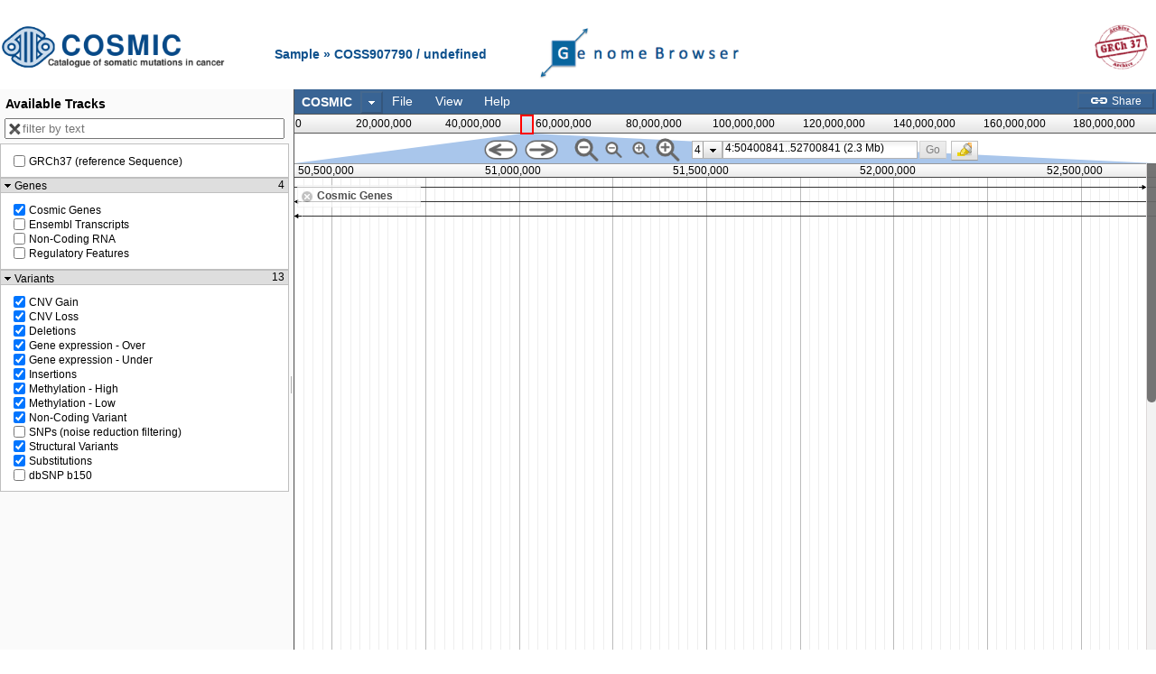

--- FILE ---
content_type: text/html
request_url: https://cancer.sanger.ac.uk/jbrowse/src/dijit/form/templates/Select.html
body_size: 4
content:
<table class="dijit dijitReset dijitInline dijitLeft"
	data-dojo-attach-point="_buttonNode,tableNode,focusNode" cellspacing='0' cellpadding='0'
	role="listbox" aria-haspopup="true"
	><tbody role="presentation"><tr role="presentation"
		><td class="dijitReset dijitStretch dijitButtonContents" role="presentation"
			><div class="dijitReset dijitInputField dijitButtonText"  data-dojo-attach-point="containerNode,_popupStateNode" role="presentation"></div
			><div class="dijitReset dijitValidationContainer"
				><input class="dijitReset dijitInputField dijitValidationIcon dijitValidationInner" value="&#935; " type="text" tabIndex="-1" readonly="readonly" role="presentation"
			/></div
			><input type="hidden" ${!nameAttrSetting} data-dojo-attach-point="valueNode" value="${value}" aria-hidden="true"
		/></td
		><td class="dijitReset dijitRight dijitButtonNode dijitArrowButton dijitDownArrowButton dijitArrowButtonContainer"
			data-dojo-attach-point="titleNode" role="presentation"
			><input class="dijitReset dijitInputField dijitArrowButtonInner" value="&#9660; " type="text" tabIndex="-1" readonly="readonly" role="presentation"
				${_buttonInputDisabled}
		/></td
	></tr></tbody
></table>


--- FILE ---
content_type: application/javascript
request_url: https://cancer.sanger.ac.uk/jbrowse/src/dijit/nls/loading.js
body_size: 36
content:
define("dijit/nls/loading", { root:
//begin v1.x content
({
	loadingState: "Loading...",
	errorState: "Sorry, an error occurred"
})
//end v1.x content
,
"zh": true,
"zh-tw": true,
"tr": true,
"th": true,
"sv": true,
"sl": true,
"sk": true,
"ru": true,
"ro": true,
"pt": true,
"pt-pt": true,
"pl": true,
"nl": true,
"nb": true,
"ko": true,
"kk": true,
"ja": true,
"it": true,
"hu": true,
"hr": true,
"he": true,
"fr": true,
"fi": true,
"es": true,
"el": true,
"de": true,
"da": true,
"cs": true,
"ca": true,
"az": true,
"ar": true
});


--- FILE ---
content_type: application/javascript
request_url: https://cancer.sanger.ac.uk/jbrowse/src/JBrowse/ConfigAdaptor/conf.js
body_size: 557
content:
define("JBrowse/ConfigAdaptor/conf", [
           'dojo/_base/declare',
           'dojo/_base/lang',
           'dojo/_base/array',
           'dojo/json',

           'JBrowse/ConfigAdaptor/JB_json_v1'
       ],
       function(
           declare,
           lang,
           array,
           JSON,

           JB_json
       ) {
return declare( [JB_json], {

_isAlwaysArray: function(varname) {
    return { include: true }[varname];
},

parse_conf: function( text, load_args ) {
    var section = [], keypath, operation, value;
    var data = {};
    var lineNumber;

    function recordVal() {
        if( value !== undefined ) {
            try {
                var match;
                // parse json
                if(( match = value.match(/^json:(.+)/i) )) {
                    value = JSON.parse( match[1] );
                }
                // parse numbers if it looks numeric
                else if( /^[\+\-]?[\d\.,]+([eE][\-\+]?\d+)?$/.test(value) )
                    value = parseFloat( value.replace(/,/g,'') );

                var path = section.concat(keypath).join('.');
                if( operation == '+=' ) {
                    var existing = lang.getObject( path, false, data );
                    if( existing ) {
                        if( ! lang.isArray( existing ) )
                            existing = [existing];
                    }
                    else {
                        existing = [];
                    }
                    existing.push( value );
                    value = existing;
                }
                lang.setObject( path, value, data );
            } catch(e) {
                throw new Error( "syntax error"
                                 + ( (load_args.config||{}).url ? ' in '+load_args.config.url : '' )
                                 + ( lineNumber? " at line "+(lineNumber-1) : '' )
                               );
            }
        }
    }

    array.forEach( text.split("\n"), function( line, i ) {
        lineNumber = i+1;
        line = line.replace(/^\s*#.+/,'');
        var match;

        // new section
        if(( match = line.match( /^\s*\[([^\]]+)/ ))) { // new section
            recordVal();
            keypath = value = undefined;
            section = match[1].trim().split(/\s*\.\s*/);
            if( section.length == 1 && section[0].toLowerCase() == 'general' )
                section = [];
        }
        // new value
        else if(( match = line.match( value == undefined ? /^([^\+=]+)(\+?=)(.*)/ : /^(\S[^\+=]+)(\+?=)(.*)/ ))) {
            recordVal();
            keypath = match[1].trim().split(/\s*\.\s*/);
            operation = match[2];
            if( this._isAlwaysArray( section.concat(keypath).join('.') ) ) {
                operation = '+=';
            }
            value = match[3].trim();
        }
        // add to existing array value
        else if( keypath !== undefined && ( match = line.match( /^\s*\+\s*(.+)/ ) ) ) {
            recordVal();
            operation = '+=';
            value = match[1].trim();
        }
        // add to existing value
        else if( value !== undefined && (match = line.match( /^\s+(\S.*)/ ))) {
            value += value.length ? ' '+match[1].trim() : match[1].trim();
        }
        // done with last value
        else {
            recordVal();
            keypath = value = undefined;
        }
    },this);

    recordVal();

    return data;
}

});
});
